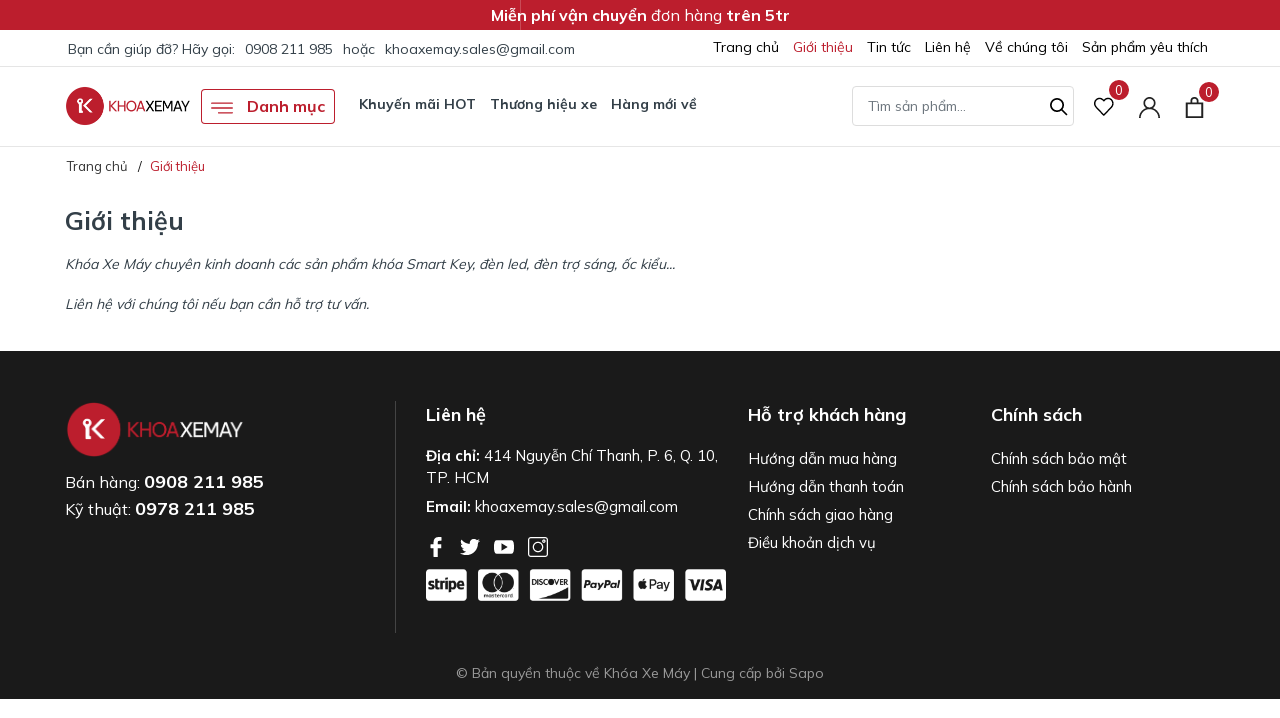

--- FILE ---
content_type: text/css
request_url: https://bizweb.dktcdn.net/100/477/832/themes/899425/assets/evo-pages.scss.css?1762137582184
body_size: 936
content:
body{overflow-x:unset}.evo-page-static .title-head{position:relative;font-weight:700;color:#333f48;font-size:25px;margin-bottom:15px}.contact-bg{background-color:#f4f2f2;padding:120px 0;background-position:center}@media (max-width: 767px){.contact-bg{padding:90px 0}}.contact-bg h1{margin:0;color:#fff;font-weight:600;font-size:40px;text-transform:uppercase}.evo-blog-nav{border-bottom:1px solid #f5f5f5;margin-bottom:20px}@media (max-width: 767px){.evo-blog-nav{position:relative;overflow:hidden}}.evo-blog-nav .nav-blog{display:-webkit-flex;display:-ms-flexbox;display:flex;overflow-x:auto;overflow-y:hidden;-webkit-overflow-scrolling:touch}.evo-blog-nav .nav-blog a{padding:20px 20px;text-transform:uppercase;font-weight:500;letter-spacing:2px;display:block;font-size:12px;position:relative;color:#1c1c1c;min-width:70px;text-align:center;-webkit-flex-shrink:0;-ms-flex:0 0 auto;flex-shrink:0;position:relative}.evo-blog-nav .nav-blog a+a{border-left:1px solid #f5f5f5}.evo-blog-nav .nav-blog a:first-child{border-left:1px solid #f5f5f5}.evo-blog-nav .nav-blog a:last-child{border-right:1px solid #f5f5f5}.evo-blog-nav .nav-blog a.active,.evo-blog-nav .nav-blog a:hover,.evo-blog-nav .nav-blog a:focus{color:#bc1e2d}.evo-blog-nav .nav-blog a.active:after,.evo-blog-nav .nav-blog a:hover:after,.evo-blog-nav .nav-blog a:focus:after{content:'';width:100%;height:1px;background:#bc1e2d;display:block;position:absolute;bottom:-1px;left:0}.page-faq .faq-title{margin-top:0;margin-bottom:12px;font-size:18px;font-weight:600;color:#222}.page-faq .product-fpt-with-stick-tab{margin-bottom:15px}.page-faq .product-fpt-with-stick-tab .accordion .card{border:none;border-radius:0;margin-bottom:10px}.page-faq .product-fpt-with-stick-tab .accordion .card .card-header{padding:8px 10px;font-size:14px;color:#fff;background-color:#bc1e2d;border:none}.page-faq .product-fpt-with-stick-tab .accordion .card .card-header h4{font-size:14px}.page-faq .product-fpt-with-stick-tab .accordion .card .card-header h4 button{min-height:unset;padding:0;line-height:inherit;font-size:14px;width:100%;text-align:left;height:auto;color:#fff;white-space:inherit}@media (max-width: 1024px){.page-faq .product-fpt-with-stick-tab .accordion .card .card-header h4 button:hover{text-decoration:none}}.page-faq .product-fpt-with-stick-tab .accordion .card .card-body{padding:10px;font-size:14px;border:1px solid rgba(0,0,0,0.08);border-top:none}.page-faq .product-fpt-with-stick-tab .accordion .card .card-body p{margin-bottom:5px}.page-faq .product-fpt-with-stick-tab .accordion .card .card-body p a{color:#222;font-weight:600}.page-faq .product-fpt-with-stick-tab .accordion .card .card-body p a:hover,.page-faq .product-fpt-with-stick-tab .accordion .card .card-body p a:focus{color:#bc1e2d}.sidebar-page{position:-webkit-sticky;position:sticky;top:10px;z-index:1}.sidebar-page h3{margin-top:0;margin-bottom:12px;font-size:18px;font-weight:600;color:#222}.sidebar-page ul{overflow:hidden}.sidebar-page ul li{line-height:30px}.sidebar-page ul li a{position:relative;padding:5px 0px;overflow:hidden;-webkit-transition:padding .2s ease-in-out;-moz-transition:padding .2s ease-in-out;transition:padding .2s ease-in-out;color:#222}.sidebar-page ul li a:before{content:'';left:-20px;-webkit-transition:left .2s ease-in-out;-moz-transition:left .2s ease-in-out;transition:left .2s ease-in-out;background-color:#222;-webkit-transform:translateX(-50%);-moz-transform:translateX(-50%);transform:translateX(-50%);position:absolute;top:46%;height:2px;width:15px;color:inherit;font-size:18px;line-height:inherit;font-weight:400;font-style:normal;background:#222}.sidebar-page ul li a:hover,.sidebar-page ul li a:focus{padding-left:30px;color:#222;font-weight:600}.sidebar-page ul li a:hover:before,.sidebar-page ul li a:focus:before{left:10px}.sidebar-page ul li.active a{font-weight:500}


--- FILE ---
content_type: image/svg+xml
request_url: https://bizweb.dktcdn.net/100/477/832/themes/899425/assets/mobile-shopping.svg?1733207926440
body_size: 495
content:
<?xml version="1.0"?>
<svg xmlns="http://www.w3.org/2000/svg" viewBox="0 0 64 64" width="512px" height="512px"><g><g id="mobile-screen-shop-store-package"><rect x="23" y="56" width="4" height="2" rx="1" data-original="#000000" class="active-path" data-old_color="#000000" fill="#E5E5E5"/><path d="M30,35H20a3,3,0,1,0,3,3,2.966,2.966,0,0,0-.184-1h4.368A2.966,2.966,0,0,0,27,38a3,3,0,1,0,3-3Zm-9,3a1,1,0,1,1-1-1A1,1,0,0,1,21,38Zm9,1a1,1,0,1,1,1-1A1,1,0,0,1,30,39Z" data-original="#000000" class="active-path" data-old_color="#000000" fill="#E5E5E5"/><path d="M58.99,41.9A1,1,0,0,0,58,41H55V39a5,5,0,0,0-10,0v2H44V16.86A4,4,0,0,0,47,13a1,1,0,0,0-.11-.45L44,6.76V5a3.009,3.009,0,0,0-3-3H9A3.009,3.009,0,0,0,6,5V6.76L3.11,12.55A1,1,0,0,0,3,13a4,4,0,0,0,3,3.86V59a3.009,3.009,0,0,0,3,3H60a1,1,0,0,0,.74-.33.99.99,0,0,0,.25-.77ZM47,39a3,3,0,0,1,6,0v2H47ZM44.99,13.21A2,2,0,0,1,41,13V8h1.38ZM8,5A1,1,0,0,1,9,4H41a1,1,0,0,1,1,1V6H8ZM39,8v5a2,2,0,0,1-4,0V8ZM33,8v5a2,2,0,0,1-4,0V8ZM27,8v5a2,2,0,0,1-4,0V8ZM21,8v5a2,2,0,0,1-4,0V8ZM15,8v5a2,2,0,0,1-4,0V8ZM5.01,13.21,7.62,8H9v5a2,2,0,0,1-3.99.21ZM31,60H9a1,1,0,0,1-1-1V54H31Zm8.1,0H33V51h7.05Zm1.16-11H33V48h7.36Zm.31-3H32a1,1,0,0,0-1,1v5H8V16.86a4.054,4.054,0,0,0,2-1.24,3.951,3.951,0,0,0,6,0,3.951,3.951,0,0,0,6,0,3.951,3.951,0,0,0,6,0,3.951,3.951,0,0,0,6,0,3.951,3.951,0,0,0,6,0,4.054,4.054,0,0,0,2,1.24V41a1,1,0,0,0-.99.9Zm.54,14L42.9,43H45v3h2V43h6v3h2V43h2.1l1.79,17Z" data-original="#000000" class="active-path" data-old_color="#000000" fill="#E5E5E5"/><path d="M33.75,24.34A.981.981,0,0,0,33,24H20V21a1,1,0,0,0-1-1H15v2h3V33a1,1,0,0,0,1,1H32a1,1,0,0,0,.99-.88l1-8A.968.968,0,0,0,33.75,24.34ZM31.12,32H20V26H31.87Z" data-original="#000000" class="active-path" data-old_color="#000000" fill="#E5E5E5"/></g></g> </svg>
